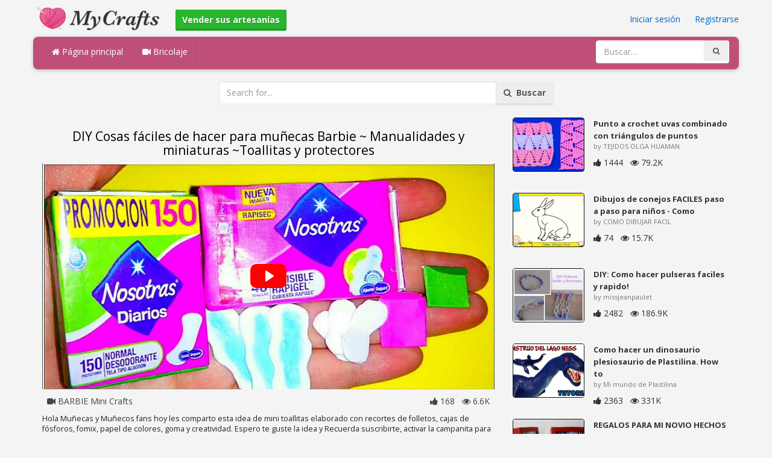

--- FILE ---
content_type: text/html; charset=utf-8
request_url: https://mycrafts.es/diy/diy-cosas-faciles-de-hacer-para-munecas-barbie-manualidades-y-miniaturas-toallitas-y-protectores/
body_size: 5118
content:
<!DOCTYPE html><html lang="en"><head><meta http-equiv="Content-Type" content="text/html; charset=utf-8" /><meta http-equiv="X-UA-Compatible" content="IE=edge"><meta name="viewport" content="width=device-width, initial-scale=1, maximum-scale=1, user-scalable=no"><title>DIY Cosas fáciles de hacer para muñecas Barbie ~ Manualidades y miniaturas ~Toallitas y</title><meta name="description" content="DIY Cosas fáciles de hacer para muñecas Barbie ~ Manualidades y miniaturas ~Toallitas y protectores. Hola Muñecas y Muñecos fans hoy les comparto esta idea de mini toallitas elaborado con recortes de folletos, cajas de fósforos, fomix, papel de" /><meta name="keywords" content="DIY,Cosas,fáciles,de,hacer,para,muñecas,Barbie,~,Manualidades,y,miniaturas,~Toallitas,y,protectores,Hola,Muñecas,y,Muñecos,fans,hoy,les,comparto,esta,idea,de,mini,toallitas,elaborado,con,recortes,de,folletos,cajas,de,fósforos,fomix,papel,de,colores,g" /><meta name="robots" content="noindex, nofollow"><meta name="googlebot" content="noindex">        <meta name="google-site-verification" content="ZTdTfuEhvncB-ETaqpF83zfw5Evn3OF2gruCHsWZnOA" /><link href="https://mycrafts.es/mob.png" rel="apple-touch-icon-precomposed" /><link href="https://mycrafts.es/favicon.ico" rel="icon" /><link href="https://mycrafts.es/icon.png" sizes="192x192" rel="icon" /><link rel="apple-touch-icon" href="https://mycrafts.es/icon.png"><link rel="apple-touch-icon" sizes="76x76" href="https://mycrafts.es/76x76.png"><link rel="apple-touch-icon" sizes="120x120" href="https://mycrafts.es/120x120.png"><link rel="apple-touch-icon" sizes="152x152" href="https://mycrafts.es/152x152.png"><link rel="dns-prefetch" href="https://fonts.googleapis.com"><link rel="dns-prefetch" href="https://maxcdn.bootstrapcdn.com"><link rel="dns-prefetch" href="https://cdn.mycrafts.es/cores/87/tpl/web">		<link rel="stylesheet" type="text/css" href="https://cdn.mycrafts.es/cores/87/tpl/web/css/bootstrap2.css"><link rel="stylesheet" type="text/css" href="https://cdn.mycrafts.es/cores/87/tpl/web/css_min/diy_detail.min.css">		        <meta name="generator" content="WordPress"><meta property="og:locale" content="es-ES"><meta property="og:type" content="article"><meta property="og:title" content="DIY Cosas fáciles de hacer para muñecas Barbie ~ Manualidades y miniaturas ~Toallitas y"><meta property="og:description" content="Hola Muñecas y Muñecos fans hoy les comparto esta idea de mini toallitas elaborado con recortes de folletos, cajas de fósforos, fomix, papel de colores, goma y creatividad. Espero te guste la idea y Recuerda suscribirte, activar la campanita para que no. Diy, Manualidades, Facile"><meta property="og:url" content="https://mycrafts.es/diy/diy-cosas-faciles-de-hacer-para-munecas-barbie-manualidades-y-miniaturas-toallitas-y-protectores/"><meta property="og:site_name" content="MyCrafts.es"><meta property="og:updated_time" content="2022-08-26T04:34:01+00:00"><meta property="og:image" content="https://cdn.mycrafts.es/i/1/14/9/diy-cosas-faciles-de-hacer-para-soZg-o.jpg"><meta property="article:publisher" content="BARBIE Mini Crafts"><meta property="article:author" content="BARBIE Mini Crafts"><meta property="article:section" content="DIY, Crafts, Handmade"><meta property="article:published_time" content="2022-08-24T13:15:09+00:00"><meta property="article:modified_time" content="2022-08-26T04:34:01+00:00"><meta property="article:tag" content="Diy"><meta property="article:tag" content="Manualidades"><meta property="article:tag" content="Facile"><meta name="twitter:card" content="summary_large_image"><meta name="twitter:description" content="Hola Muñecas y Muñecos fans hoy les comparto esta idea de mini toallitas elaborado con recortes de folletos, cajas de fósforos, fomix, papel de colores, goma y creatividad. Espero te guste la idea y Recuerda suscribirte, activar la campanita para que no. Diy, Manualidades, Facile"><meta name="twitter:title" content="DIY Cosas fáciles de hacer para muñecas Barbie ~ Manualidades y miniaturas ~Toallitas y"><meta name="twitter:site" content="@MyCraftscom"><meta name="twitter:image" content="https://cdn.mycrafts.es/i/1/14/9/diy-cosas-faciles-de-hacer-para-soZg-o.jpg"><meta name="twitter:creator" content="@MyCraftscom"></head><body role="document" >    
	<script>
		var config = {
			api_url: "https://admin.mycrafts.es"
		};
	</script>
	<div class="header"><div class="container"><div class="row"><div class="col-md-6 col-sm-12 col-xs-12 header_left"><a href="https://mycrafts.es" title="MyCrafts.es" class="shop_logo"><img src="https://cdn.mycrafts.es/cores/87/tpl/market/img/mycrafts.png" height="44" alt="MyCrafts.es" title="MyCrafts.es" /></a><a style="margin-left:20px;margin-top:5px" class="btn btn-success btn-sm" href="https://mycrafts.es/sell"><b><i class="icon-shopping-cart" aria-hidden="true"></i> Vender sus artesanías</b></a></div><div class="col-md-6 col-sm-12 col-xs-12 header_right"><a href="https://admin.mycrafts.es/login" class="js_registration mc_link" data-type="login">Iniciar sesión</a>&nbsp; | &nbsp;<a href="https://admin.mycrafts.es/create" class="js_registration mc_link" data-type="register">Registrarse</a></div></div></div></div><div class="container"><!-- Static navbar --><div class="row"><nav class="navbar mc_topmenu mc_btn_shadow hidden-xs"><div class="navbar-header"><button type="button" class="navbar-toggle collapsed" data-toggle="collapse" data-target="#navbar" aria-expanded="false" aria-controls="navbar"><span class="sr-only">Toggle navigation</span><span class="icon-bar"></span><span class="icon-bar"></span><span class="icon-bar"></span></button>          </div><div id="navbar" class="navbar-collapse collapse"><ul class="nav navbar-nav">              <li class="active"><a href="https://mycrafts.es" style="border-left:none;"><i class="fa fa-home"></i> Página principal</a></li><li><a href="https://mycrafts.es/diy"><i class="fa fa-video-camera"></i> Bricolaje</a></li><li style="border-left:1px solid #c76489;padding-bottom:15px;padding-top:15px;">&nbsp;</li></ul><ul class="nav navbar-nav navbar-right"><li><form class="navbar-form" role="search" action="https://mycrafts.es"><input type="hidden" value="1" name="search"><div class="input-group"><input type="text" class="form-control" placeholder="Buscar…" name="q" value=""><div class="input-group-btn"><button class="btn btn-default" type="submit"><i class="fa fa-search"></i></button></div></div></form></li></ul></div><!--/.nav-collapse --><!--/.container-fluid --></nav></div></div> <!-- /container --><div class="container"><form target="_self" method="get" name="search_form">		<input name="search" type="hidden" value="1" /><div class="row"><div class="col-lg-3"></div><div class="col-lg-6"><div class="input-group"><input type="text" name="q" class="form-control" id="search_q" placeholder="Search for..." value=""><span class="input-group-btn"><button class="btn btn-default" type="submit" id="search_button"><i class="fa fa-search"></i>&nbsp; Buscar</button></span></div><!-- /input-group --></div><!-- /.col-lg-6 --><div class="col-lg-3"></div></div></form><!-- /.row --></div><br /><div class="container detail"><div class="row"><div class="col-md-8">						<div class="c"></div><center><h1>DIY Cosas fáciles de hacer para muñecas Barbie ~ Manualidades y miniaturas ~Toallitas y protectores</h1></center><script>config.plyr_js = 'https://cdn.mycrafts.es/cores/87/tpl/web/js/plyr.js';config.plyr_css = 'https://cdn.mycrafts.es/cores/87/tpl/web/css/plyr.css';
				document.addEventListener('DOMContentLoaded', function() {
					init_player({
						id: '#js_video_player',video_poster: 'https://cdn.mycrafts.es/i/1/14/9/diy-cosas-faciles-de-hacer-para-soZg-o.jpg',title: "DIY Cosas fáciles de hacer para muñecas Barbie ~ Manualidades y miniaturas ~Toallitas y protectores",video_provider: 'youtube',video_id: 'U3SdRhqqtaA'
					});
				});
			</script>
			<div id="js_video_player" style="width:100%"><img src="https://cdn.mycrafts.es/i/1/14/9/diy-cosas-faciles-de-hacer-para-soZg-o.jpg" alt="DIY Cosas fáciles de hacer para muñecas Barbie ~ Manualidades y miniaturas ~Toallitas y protectores" class="img-responsive " id="detail_img" /></div><div class="c"></div><div class="row" style="margin-bottom:10px;margin-top:10px;"><div class="col-xs-6">&nbsp; <i class="fa fa-video-camera"></i> BARBIE Mini Crafts</div><div class="col-xs-6" style="text-align: right"><i class="fa fa-thumbs-up"></i> 168 &nbsp; <i class="fa fa-eye"></i> 6.6K &nbsp;</div></div><div class="c"></div><p>Hola Muñecas y Muñecos fans hoy les comparto esta idea de mini toallitas elaborado con recortes de folletos, cajas de fósforos, fomix, papel de colores, goma y creatividad.

Espero te guste la idea y Recuerda suscribirte, activar la campanita para que no </p><div style="float:right;"><i class="fa fa-clock-o" aria-hidden="true"></i> <time datetime="2022-08-26" itemprop="datePublished" pubdate="">08/26/22</time></div><div class="c"></div><font style="font-weight:bold">etiquetas:</font><br /><a class="btn btn-default btn-xs" title="Diy" href="https://mycrafts.es/-diy">Diy</a> &nbsp;<a class="btn btn-default btn-xs" title="Manualidades" href="https://mycrafts.es/-manualidades">Manualidades</a> &nbsp;<a class="btn btn-default btn-xs" title="Facile" href="https://mycrafts.es/-facile">Facile</a> &nbsp;<br /><br /><br />									<div id="share_buttons" title="DIY%20Cosas%20f%C3%A1ciles%20de%20hacer%20para%20mu%C3%B1ecas%20Barbie%20~%20Manualidades%20y%20miniaturas%20~Toallitas%20y%20protectores" url="https%3A%2F%2Fmycrafts.es%2Fdiy%2Fdiy-cosas-faciles-de-hacer-para-munecas-barbie-manualidades-y-miniaturas-toallitas-y-protectores%2F" media_url="https%3A%2F%2Fcdn.mycrafts.es%2Fi%2F1%2F14%2F9%2Fdiy-cosas-faciles-de-hacer-para-soZg-o.jpg" lang="es" > </div><button type="button" style="float:right;" class="btn btn-default btn-xs js_report" data-item_id="4715472" data-source_id="1"><i class="fa fa-exclamation-triangle"></i>&nbsp;&nbsp;Report this item</button><div class="c"></div><div id="add_new_comment"><a href="https://admin.mycrafts.es/profile/login">iniciar sesión</a> para dejar un comentario</div></div><div class="col-md-4"><div class="row nextmedia">

		 	<a href="https://mycrafts.es/diy/punto-a-crochet-uvas-combinado-con-triangulos-de-puntos-altos-para-mantas-de-bebe/" title="Punto a crochet uvas combinado con triángulos de puntos altos para mantas de bebe">
		
	
			<div class="col-xs-12 col-sm-12 col-md-12" style="color: #333;">


									<img src="https://cdn.mycrafts.es/i/1/11/91/punto-a-crochet-uvas-combinado-ph1g-m.jpg" alt="Punto a crochet uvas combinado con triángulos de puntos altos para mantas de bebe" style="height:90px;float: left; margin: 0px 15px 15px 0px;border-radius:4px;border:1px solid #111 ;" data-pin-nopin="true" />
								
				
				<a href="https://mycrafts.es/diy/punto-a-crochet-uvas-combinado-con-triangulos-de-puntos-altos-para-mantas-de-bebe/" style="color: #333;
    font-size: 13px;
    font-weight: bold;line-height: 1.2;
    margin-bottom: 2px;
    max-height: 2.4em;
    overflow: hidden;height: 1.4em;
    line-height: 1.4em;
    " title="Punto a crochet uvas combinado con triángulos de puntos altos para mantas de bebe">Punto a crochet uvas combinado con triángulos de puntos</a>
				<p style=" color: #777;
    font-size: 11px;">by TEJIDOS OLGA HUAMAN</p>
    
    <i class="fa fa-thumbs-up"></i> 1444 &nbsp; <i class="fa fa-eye"></i> 79.2K
			</div>
			<div class="c"></div>
   <br /><div class="c"></div>
    
    </a>
		 	<a href="https://mycrafts.es/diy/dibujos-de-conejos-faciles-paso-a-paso-para-ninos-como-dibujar-un-conejo-3/" title="Dibujos de conejos FACILES paso a paso para niños - Como dibujar un conejo 3">
		
	
			<div class="col-xs-12 col-sm-12 col-md-12" style="color: #333;">


									<img src="https://cdn.mycrafts.es/i/1/12/1/dibujos-de-conejos-faciles-paso-a-ppLi-m.jpg" alt="Dibujos de conejos FACILES paso a paso para niños - Como dibujar un conejo 3" style="height:90px;float: left; margin: 0px 15px 15px 0px;border-radius:4px;border:1px solid #111 ;" data-pin-nopin="true" />
								
				
				<a href="https://mycrafts.es/diy/dibujos-de-conejos-faciles-paso-a-paso-para-ninos-como-dibujar-un-conejo-3/" style="color: #333;
    font-size: 13px;
    font-weight: bold;line-height: 1.2;
    margin-bottom: 2px;
    max-height: 2.4em;
    overflow: hidden;height: 1.4em;
    line-height: 1.4em;
    " title="Dibujos de conejos FACILES paso a paso para niños - Como dibujar un conejo 3">Dibujos de conejos FACILES paso a paso para niños - Como</a>
				<p style=" color: #777;
    font-size: 11px;">by COMO DIBUJAR FACIL</p>
    
    <i class="fa fa-thumbs-up"></i> 74 &nbsp; <i class="fa fa-eye"></i> 15.7K
			</div>
			<div class="c"></div>
   <br /><div class="c"></div>
    
    </a>
		 	<a href="https://mycrafts.es/diy/diy-como-hacer-pulseras-faciles-y-rapido/" title="DIY: Como hacer pulseras faciles y rapido!">
		
	
			<div class="col-xs-12 col-sm-12 col-md-12" style="color: #333;">


									<img src="https://cdn.mycrafts.es/i/1/3/21/diy-como-hacer-pulseras-faciles-cQia-m.jpg" alt="DIY: Como hacer pulseras faciles y rapido!" style="height:90px;float: left; margin: 0px 15px 15px 0px;border-radius:4px;border:1px solid #111 ;" data-pin-nopin="true" />
								
				
				<a href="https://mycrafts.es/diy/diy-como-hacer-pulseras-faciles-y-rapido/" style="color: #333;
    font-size: 13px;
    font-weight: bold;line-height: 1.2;
    margin-bottom: 2px;
    max-height: 2.4em;
    overflow: hidden;height: 1.4em;
    line-height: 1.4em;
    " title="DIY: Como hacer pulseras faciles y rapido!">DIY: Como hacer pulseras faciles y rapido!</a>
				<p style=" color: #777;
    font-size: 11px;">by missjeanpaulet</p>
    
    <i class="fa fa-thumbs-up"></i> 2482 &nbsp; <i class="fa fa-eye"></i> 186.9K
			</div>
			<div class="c"></div>
   <br /><div class="c"></div>
    
    </a>
		 	<a href="https://mycrafts.es/diy/como-hacer-un-dinosaurio-plesiosaurio-de-plastilina-how-to-make-a-dinosaur-plesiosaur-with-clay/" title="Como hacer un dinosaurio plesiosaurio de Plastilina. How to make a dinosaur plesiosaur with clay">
		
	
			<div class="col-xs-12 col-sm-12 col-md-12" style="color: #333;">


									<img src="https://cdn.mycrafts.es/i/1/12/9/como-hacer-un-dinosaurio-pws6-m.jpg" alt="Como hacer un dinosaurio plesiosaurio de Plastilina. How to make a dinosaur plesiosaur with clay" style="height:90px;float: left; margin: 0px 15px 15px 0px;border-radius:4px;border:1px solid #111 ;" data-pin-nopin="true" />
								
				
				<a href="https://mycrafts.es/diy/como-hacer-un-dinosaurio-plesiosaurio-de-plastilina-how-to-make-a-dinosaur-plesiosaur-with-clay/" style="color: #333;
    font-size: 13px;
    font-weight: bold;line-height: 1.2;
    margin-bottom: 2px;
    max-height: 2.4em;
    overflow: hidden;height: 1.4em;
    line-height: 1.4em;
    " title="Como hacer un dinosaurio plesiosaurio de Plastilina. How to make a dinosaur plesiosaur with clay">Como hacer un dinosaurio plesiosaurio de Plastilina. How to</a>
				<p style=" color: #777;
    font-size: 11px;">by Mi mundo de Plastilina</p>
    
    <i class="fa fa-thumbs-up"></i> 2363 &nbsp; <i class="fa fa-eye"></i> 331K
			</div>
			<div class="c"></div>
   <br /><div class="c"></div>
    
    </a>
		 	<a href="https://mycrafts.es/diy/regalos-para-mi-novio-hechos-a-mano-de-aniversario-regalos-para-mi-novio-creativos-y-originales/" title="REGALOS PARA MI NOVIO HECHOS A MANO DE ANIVERSARIO. REGALOS PARA MI NOVIO CREATIVOS Y ORIGINALES">
		
	
			<div class="col-xs-12 col-sm-12 col-md-12" style="color: #333;">


									<img src="https://cdn.mycrafts.es/i/1/5/42/regalos-para-mi-novio-hechos-a-fEER-m.jpg" alt="REGALOS PARA MI NOVIO HECHOS A MANO DE ANIVERSARIO. REGALOS PARA MI NOVIO CREATIVOS Y ORIGINALES" style="height:90px;float: left; margin: 0px 15px 15px 0px;border-radius:4px;border:1px solid #111 ;" data-pin-nopin="true" />
								
				
				<a href="https://mycrafts.es/diy/regalos-para-mi-novio-hechos-a-mano-de-aniversario-regalos-para-mi-novio-creativos-y-originales/" style="color: #333;
    font-size: 13px;
    font-weight: bold;line-height: 1.2;
    margin-bottom: 2px;
    max-height: 2.4em;
    overflow: hidden;height: 1.4em;
    line-height: 1.4em;
    " title="REGALOS PARA MI NOVIO HECHOS A MANO DE ANIVERSARIO. REGALOS PARA MI NOVIO CREATIVOS Y ORIGINALES">REGALOS PARA MI NOVIO HECHOS A MANO DE ANIVERSARIO. REGALOS</a>
				<p style=" color: #777;
    font-size: 11px;">by hablobajito</p>
    
    <i class="fa fa-thumbs-up"></i> 29804 &nbsp; <i class="fa fa-eye"></i> 1.35M
			</div>
			<div class="c"></div>
   <br /><div class="c"></div>
    
    </a>
		 	<a href="https://mycrafts.es/diy/tambor-de-crochet-para-adornar-en-navidad/" title="Tambor de crochet para adornar en Navidad">
		
	
			<div class="col-xs-12 col-sm-12 col-md-12" style="color: #333;">


									<img src="https://cdn.mycrafts.es/i/1/5/7/tambor-de-crochet-para-adornar-en-fnuC-m.jpg" alt="Tambor de crochet para adornar en Navidad" style="height:90px;float: left; margin: 0px 15px 15px 0px;border-radius:4px;border:1px solid #111 ;" data-pin-nopin="true" />
								
				
				<a href="https://mycrafts.es/diy/tambor-de-crochet-para-adornar-en-navidad/" style="color: #333;
    font-size: 13px;
    font-weight: bold;line-height: 1.2;
    margin-bottom: 2px;
    max-height: 2.4em;
    overflow: hidden;height: 1.4em;
    line-height: 1.4em;
    " title="Tambor de crochet para adornar en Navidad">Tambor de crochet para adornar en Navidad</a>
				<p style=" color: #777;
    font-size: 11px;">by Tejiendo con Chico</p>
    
    <i class="fa fa-thumbs-up"></i> 1407 &nbsp; <i class="fa fa-eye"></i> 50.8K
			</div>
			<div class="c"></div>
   <br /><div class="c"></div>
    
    </a>
		 	<a href="https://mycrafts.es/diy/como-hacer-un-shorts-patron-o-moldes-gratis-hazlo-tu-misma-diy/" title="Como hacer un shorts: (Patrón o moldes gratis). Hazlo tu misma. Diy">
		
	
			<div class="col-xs-12 col-sm-12 col-md-12" style="color: #333;">


									<img src="https://cdn.mycrafts.es/i/1/1/51/como-hacer-un-shorts-patron-o-DU4-m.jpg" alt="Como hacer un shorts: (Patrón o moldes gratis). Hazlo tu misma. Diy" style="height:90px;float: left; margin: 0px 15px 15px 0px;border-radius:4px;border:1px solid #111 ;" data-pin-nopin="true" />
								
				
				<a href="https://mycrafts.es/diy/como-hacer-un-shorts-patron-o-moldes-gratis-hazlo-tu-misma-diy/" style="color: #333;
    font-size: 13px;
    font-weight: bold;line-height: 1.2;
    margin-bottom: 2px;
    max-height: 2.4em;
    overflow: hidden;height: 1.4em;
    line-height: 1.4em;
    " title="Como hacer un shorts: (Patrón o moldes gratis). Hazlo tu misma. Diy">Como hacer un shorts: (Patrón o moldes gratis). Hazlo tu</a>
				<p style=" color: #777;
    font-size: 11px;">by patronesmujer</p>
    
    <i class="fa fa-thumbs-up"></i> 6159 &nbsp; <i class="fa fa-eye"></i> 571.5K
			</div>
			<div class="c"></div>
   <br /><div class="c"></div>
    
    </a>
	
</div>
</div></div><div class="row" style="margin-top:20px;"><div class="col-lg-12 banner_card mc_txt_shadow" style="text-align:left;padding-top:0px;padding-bottom:10px;">		<a class="btn btn-success" href="https://mycrafts.es/sell"><b><i class="fa fa-shopping-cart" aria-hidden="true"></i> Vender sus artesanías - Abrir una tienda</b></a> - <span style="color:#3e8f3e">Gratis</span></div><div class="col-lg-2 col-md-3 col-sm-4 col-xs-6 item_card"><div class="item_detail"><a title="Pendientes con cajita" href="https://mycrafts.es/pendientes-con-cajita-3445" class="link_grey"><img src="https://cdn.mycrafts.es/i/1/8/34/pendientes-con-cajita-jzoB-m.jpg" alt="Pendientes con cajita" title="Pendientes con cajita" class="item_img" data-pin-nopin="true"><div class="item_title">Pendientes con cajita</div></a><div class="item_img_price item_right"><span class="price_wrapper"><span data-value="8.00" class="price_value" title="8 €  (EUR)">8<span class="csymbol text-gray-400" title="EUR">€</span></span></span></div></div></div><div class="col-lg-2 col-md-3 col-sm-4 col-xs-6 item_card"><div class="item_detail"><a title="Yavero unicornio" href="https://mycrafts.es/yavero-unicornio-1094" class="link_grey"><img src="https://cdn.mycrafts.es/i/1/6/40/yavero-unicornio-gV7R-m.jpg" alt="Yavero unicornio" title="Yavero unicornio" class="item_img" data-pin-nopin="true"><div class="item_title">Yavero unicornio</div></a><div class="item_img_price item_right"><span class="price_wrapper"><span data-value="4.00" class="price_value" title=" $ 4 (USD)"><span class="csymbol text-gray-400" title="USD">$</span>4</span></span></div></div></div><div class="col-lg-2 col-md-3 col-sm-4 col-xs-6 item_card"><div class="item_detail"><a title="muster amigurumi , die kleine Hexe pdf Deutsch" href="https://mycrafts.es/muster-amigurumi-die-kleine-hexe-pdf-deutsch-5339" class="link_grey"><img src="https://cdn.mycrafts.es/i/1/9/32/muster-amigurumi-die-kleine-kFPc-m.jpg" alt="muster amigurumi , die kleine Hexe pdf Deutsch" title="muster amigurumi , die kleine Hexe pdf Deutsch" class="item_img" data-pin-nopin="true"><div class="item_title">muster amigurumi , die kleine Hexe pdf Deutsch</div></a><div class="item_img_price item_right"><span class="price_wrapper"><span data-value="6.57" class="price_value" title=" € 5,8 (EUR)"><span class="csymbol text-gray-400" title="EUR">€</span>5,8</span></span></div></div></div><div class="col-lg-2 col-md-3 col-sm-4 col-xs-6 item_card"><div class="item_detail"><a title="muster amigurumi mini-oktopus pdf Deutsch" href="https://mycrafts.es/muster-amigurumi-mini-oktopus-pdf-deutsch-5337" class="link_grey"><img src="https://cdn.mycrafts.es/i/1/9/32/muster-amigurumi-mini-oktopus-pdf-kFN3-m.jpg" alt="muster amigurumi mini-oktopus pdf Deutsch" title="muster amigurumi mini-oktopus pdf Deutsch" class="item_img" data-pin-nopin="true"><div class="item_title">muster amigurumi mini-oktopus pdf Deutsch</div></a><div class="item_img_price item_right"><span class="price_wrapper"><span data-value="3.06" class="price_value" title=" € 2,7 (EUR)"><span class="csymbol text-gray-400" title="EUR">€</span>2,7</span></span></div></div></div><div class="col-lg-2 col-md-3 col-sm-4 col-xs-6 item_card"><div class="item_detail"><a title="Clips de Nubes" href="https://mycrafts.es/clips-de-nubes-3428" class="link_grey"><img src="https://cdn.mycrafts.es/i/1/8/34/clips-de-nubes-jznr-m.jpg" alt="Clips de Nubes" title="Clips de Nubes" class="item_img" data-pin-nopin="true"><div class="item_title">Clips de Nubes</div></a><div class="item_img_price item_right"><span class="price_wrapper"><span data-value="3.00" class="price_value" title="3 €  (EUR)">3<span class="csymbol text-gray-400" title="EUR">€</span></span></span></div></div></div><div class="col-lg-2 col-md-3 col-sm-4 col-xs-6 item_card"><div class="item_detail"><a title="pattern amigurumi mini octopus pdf english" href="https://mycrafts.es/pattern-amigurumi-mini-octopus-pdf-english-5318" class="link_grey"><img src="https://cdn.mycrafts.es/i/1/9/31/pattern-amigurumi-mini-octopus-kF2V-m.jpg" alt="pattern amigurumi mini octopus pdf english" title="pattern amigurumi mini octopus pdf english" class="item_img" data-pin-nopin="true"><div class="item_title">pattern amigurumi mini octopus pdf english</div></a><div class="item_img_price item_right"><span class="price_wrapper"><span data-value="3.06" class="price_value" title=" € 2,7 (EUR)"><span class="csymbol text-gray-400" title="EUR">€</span>2,7</span></span></div></div></div></div></div>
<div class="container footer"><div class="row"><div class="col-sm-8" style="text-align:left;"> MyCrafts.es v2.1 - All images & DIY © their respective owners - <a href="https://mycrafts.es/legal/privacy">Privacy</a> - <a href="https://mycrafts.es/legal/terms">Terms of Use</a> - <a href="https://admin.mycrafts.es/contact" style="font-weight:bold;">Contactar con el soporte</a><br /></div></div><script id="js_tpl_modal" type="text/html"><div class="js_popup_header"><div class="popup_swipe_down"><div class="swipe_down_over"></div></div><div class="md_popup_header js_header_btn"></div></div><!--by default display is flex, but we can add class "display_block"--><div class="js_md_popup_body md_popup_body display_block"><%=content%></div><div class="md_popup_buttons js_footer_btn"></div></script>	<script type="text/javascript" src="https://cdn.mycrafts.es/cores/87/tpl/web/js/jquery-1.11.3.min.js"></script><script type="text/javascript" src="https://cdn.mycrafts.es/cores/87/tpl/web/js/bootstrap.min.js"></script><script type="text/javascript" src="https://cdn.mycrafts.es/cores/87/tpl/web/js_min/diy_detail.min.js"></script><link rel="stylesheet" href="https://maxcdn.bootstrapcdn.com/font-awesome/4.5.0/css/font-awesome.min.css"><script defer src="https://static.cloudflareinsights.com/beacon.min.js/vcd15cbe7772f49c399c6a5babf22c1241717689176015" integrity="sha512-ZpsOmlRQV6y907TI0dKBHq9Md29nnaEIPlkf84rnaERnq6zvWvPUqr2ft8M1aS28oN72PdrCzSjY4U6VaAw1EQ==" data-cf-beacon='{"version":"2024.11.0","token":"875d6996fa0f46c9ac561903b59f4eb5","r":1,"server_timing":{"name":{"cfCacheStatus":true,"cfEdge":true,"cfExtPri":true,"cfL4":true,"cfOrigin":true,"cfSpeedBrain":true},"location_startswith":null}}' crossorigin="anonymous"></script>
</body></html>